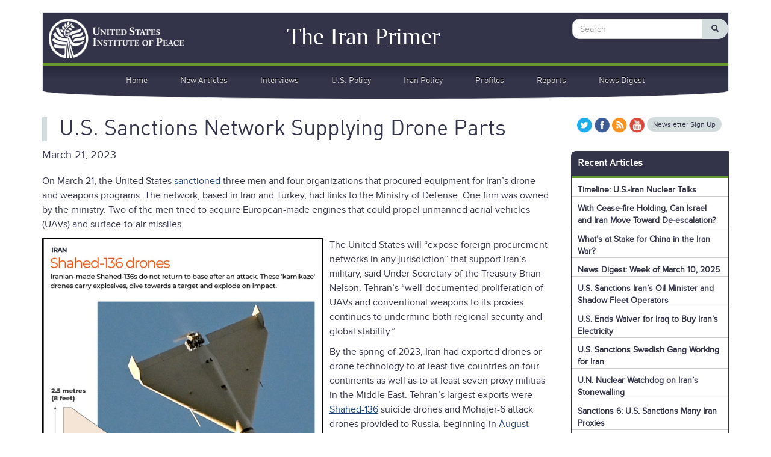

--- FILE ---
content_type: text/html; charset=UTF-8
request_url: https://iranprimer.usip.org/blog/2023/mar/21/us-sanctions-network-supplying-drone-parts
body_size: 13357
content:
<!DOCTYPE html>
<html  lang="en" dir="ltr" prefix="og: https://ogp.me/ns#">
  <head>
		<meta name="google-site-verification" content="OIY1rLLjGtcuqwPYJI1SzcHNdh0arfRMF6dHt7YCmC0" />
    <meta charset="utf-8" />
<script async src="https://www.googletagmanager.com/gtag/js?id=UA-19114835-2"></script>
<script>window.dataLayer = window.dataLayer || [];function gtag(){dataLayer.push(arguments)};gtag("js", new Date());gtag("set", "developer_id.dMDhkMT", true);gtag("config", "UA-19114835-2", {"groups":"default","anonymize_ip":true,"page_placeholder":"PLACEHOLDER_page_path","allow_ad_personalization_signals":false});</script>
<meta name="description" content="On March 21, the United States sanctioned three men and four organizations that procured equipment for Iran’s drone and weapons programs. The network, based in Iran and Turkey, had links to the Ministry of Defense. One firm was owned by the ministry. Two of the men tried to acquire European-made engines that could propel unmanned aerial vehicles (UAVs) and surface-to-air missiles.  " />
<meta property="og:site_name" content="The Iran Primer" />
<meta property="og:url" content="https://iranprimer.usip.org/blog/2023/mar/21/us-sanctions-network-supplying-drone-parts" />
<meta property="og:title" content="U.S. Sanctions Network Supplying Drone Parts" />
<meta property="og:description" content="On March 21, the United States sanctioned three men and four organizations that procured equipment for Iran’s drone and weapons programs. The network, based in Iran and Turkey, had links to the Ministry of Defense. One firm was owned by the ministry. Two of the men tried to acquire European-made engines that could propel unmanned aerial vehicles (UAVs) and surface-to-air missiles.  " />
<meta property="article:published_time" content="2023-03-21T16:05:23-0300" />
<meta property="article:modified_time" content="2023-04-19T16:15:44-0300" />
<meta name="twitter:card" content="summary" />
<meta name="twitter:site" content="@iranprimer" />
<meta name="twitter:title" content="U.S. Sanctions Network Supplying Drone Parts" />
<meta name="google-site-verification" content="eqmszR2_E-3KrM211iOk-XcnNpB1k2E211JbHxqCMYk" />
<meta name="Generator" content="Drupal 10 (https://www.drupal.org)" />
<meta name="MobileOptimized" content="width" />
<meta name="HandheldFriendly" content="true" />
<meta name="viewport" content="width=device-width, initial-scale=1.0" />
<link rel="icon" href="/sites/default/files/favicon.ico" type="image/vnd.microsoft.icon" />
<link rel="canonical" href="https://iranprimer.usip.org/blog/2023/mar/21/us-sanctions-network-supplying-drone-parts" />
<link rel="shortlink" href="https://iranprimer.usip.org/node/11576" />
<script>window.a2a_config=window.a2a_config||{};a2a_config.callbacks=[];a2a_config.overlays=[];a2a_config.templates={};</script>

    <title>U.S. Sanctions Network Supplying Drone Parts | The Iran Primer</title>
    <link rel="stylesheet" media="all" href="/core/misc/components/progress.module.css?t6tqd9" />
<link rel="stylesheet" media="all" href="/core/misc/components/ajax-progress.module.css?t6tqd9" />
<link rel="stylesheet" media="all" href="/core/modules/system/css/components/align.module.css?t6tqd9" />
<link rel="stylesheet" media="all" href="/core/modules/system/css/components/fieldgroup.module.css?t6tqd9" />
<link rel="stylesheet" media="all" href="/core/modules/system/css/components/container-inline.module.css?t6tqd9" />
<link rel="stylesheet" media="all" href="/core/modules/system/css/components/clearfix.module.css?t6tqd9" />
<link rel="stylesheet" media="all" href="/core/modules/system/css/components/details.module.css?t6tqd9" />
<link rel="stylesheet" media="all" href="/core/modules/system/css/components/hidden.module.css?t6tqd9" />
<link rel="stylesheet" media="all" href="/core/modules/system/css/components/item-list.module.css?t6tqd9" />
<link rel="stylesheet" media="all" href="/core/modules/system/css/components/js.module.css?t6tqd9" />
<link rel="stylesheet" media="all" href="/core/modules/system/css/components/nowrap.module.css?t6tqd9" />
<link rel="stylesheet" media="all" href="/core/modules/system/css/components/position-container.module.css?t6tqd9" />
<link rel="stylesheet" media="all" href="/core/modules/system/css/components/reset-appearance.module.css?t6tqd9" />
<link rel="stylesheet" media="all" href="/core/modules/system/css/components/resize.module.css?t6tqd9" />
<link rel="stylesheet" media="all" href="/core/modules/system/css/components/system-status-counter.css?t6tqd9" />
<link rel="stylesheet" media="all" href="/core/modules/system/css/components/system-status-report-counters.css?t6tqd9" />
<link rel="stylesheet" media="all" href="/core/modules/system/css/components/system-status-report-general-info.css?t6tqd9" />
<link rel="stylesheet" media="all" href="/core/modules/system/css/components/tablesort.module.css?t6tqd9" />
<link rel="stylesheet" media="all" href="/core/modules/views/css/views.module.css?t6tqd9" />
<link rel="stylesheet" media="all" href="/modules/contrib/addtoany/css/addtoany.css?t6tqd9" />
<link rel="stylesheet" media="all" href="https://cdn.jsdelivr.net/npm/entreprise7pro-bootstrap@3.4.4/dist/css/bootstrap.css" integrity="sha256-oIKN8wJxs91dJwiCIX3nERmgGS27tDFdAG5Xh2xK9n8=" crossorigin="anonymous" />
<link rel="stylesheet" media="all" href="https://cdn.jsdelivr.net/npm/@unicorn-fail/drupal-bootstrap-styles@0.0.2/dist/3.1.1/7.x-3.x/drupal-bootstrap.css" integrity="sha512-ys0R7vWvMqi0PjJvf7827YdAhjeAfzLA3DHX0gE/sPUYqbN/sxO6JFzZLvc/wazhj5utAy7rECg1qXQKIEZOfA==" crossorigin="anonymous" />
<link rel="stylesheet" media="all" href="https://cdn.jsdelivr.net/npm/@unicorn-fail/drupal-bootstrap-styles@0.0.2/dist/3.1.1/8.x-3.x/drupal-bootstrap.css" integrity="sha512-ixuOBF5SPFLXivQ0U4/J9sQbZ7ZjmBzciWMBNUEudf6sUJ6ph2zwkpFkoUrB0oUy37lxP4byyHasSpA4rZJSKg==" crossorigin="anonymous" />
<link rel="stylesheet" media="all" href="https://cdn.jsdelivr.net/npm/@unicorn-fail/drupal-bootstrap-styles@0.0.2/dist/3.2.0/7.x-3.x/drupal-bootstrap.css" integrity="sha512-MiCziWBODHzeWsTWg4TMsfyWWoMltpBKnf5Pf5QUH9CXKIVeGpEsHZZ4NiWaJdgqpDzU/ahNWaW80U1ZX99eKw==" crossorigin="anonymous" />
<link rel="stylesheet" media="all" href="https://cdn.jsdelivr.net/npm/@unicorn-fail/drupal-bootstrap-styles@0.0.2/dist/3.2.0/8.x-3.x/drupal-bootstrap.css" integrity="sha512-US+XMOdYSqB2lE8RSbDjBb/r6eTTAv7ydpztf8B7hIWSlwvzQDdaAGun5M4a6GRjCz+BIZ6G43l+UolR+gfLFQ==" crossorigin="anonymous" />
<link rel="stylesheet" media="all" href="https://cdn.jsdelivr.net/npm/@unicorn-fail/drupal-bootstrap-styles@0.0.2/dist/3.3.1/7.x-3.x/drupal-bootstrap.css" integrity="sha512-3gQUt+MI1o8v7eEveRmZzYx6fsIUJ6bRfBLMaUTzdmNQ/1vTWLpNPf13Tcrf7gQ9iHy9A9QjXKxRGoXEeiQnPA==" crossorigin="anonymous" />
<link rel="stylesheet" media="all" href="https://cdn.jsdelivr.net/npm/@unicorn-fail/drupal-bootstrap-styles@0.0.2/dist/3.3.1/8.x-3.x/drupal-bootstrap.css" integrity="sha512-AwNfHm/YKv4l+2rhi0JPat+4xVObtH6WDxFpUnGXkkNEds3OSnCNBSL9Ygd/jQj1QkmHgod9F5seqLErhbQ6/Q==" crossorigin="anonymous" />
<link rel="stylesheet" media="all" href="https://cdn.jsdelivr.net/npm/@unicorn-fail/drupal-bootstrap-styles@0.0.2/dist/3.4.0/8.x-3.x/drupal-bootstrap.css" integrity="sha512-j4mdyNbQqqp+6Q/HtootpbGoc2ZX0C/ktbXnauPFEz7A457PB6le79qasOBVcrSrOBtGAm0aVU2SOKFzBl6RhA==" crossorigin="anonymous" />
<link rel="stylesheet" media="all" href="/themes/test/vendor/iv-viewer-master/dist/iv-viewer.min.css?t6tqd9" />
<link rel="stylesheet" media="all" href="/themes/test/css/style.css?t6tqd9" />
<link rel="stylesheet" media="print" href="/themes/test/css/print.css?t6tqd9" />

    
		<script>
		  (function() {
		    // var cx = '010889261866426966092:ntqatttuom8';
		    var cx = '016230471618423309139:dlacgfnxvpl';
		    var gcse = document.createElement('script');
		    gcse.type = 'text/javascript';
		    gcse.async = true;
		    gcse.src = (document.location.protocol == 'https:' ? 'https:' : 'http:') +
		        '//cse.google.com/cse.js?cx=' + cx;
		    var s = document.getElementsByTagName('script')[0];
		    s.parentNode.insertBefore(gcse, s);
		  })();
		</script>
  </head>
  <body class="path-node page-node-type-blog">
    <a href="#main-content" class="visually-hidden focusable skip-link">
      Skip to main content
    </a>
    
      <div class="dialog-off-canvas-main-canvas" data-off-canvas-main-canvas>
    		
  	
	
          <header class="navbar navbar-default container" id="navbar" role="banner">
      <div class="navbar-header">
          <div class="region region-navigation">
          <a class="logo navbar-btn pull-left" href="/index.php/" title="Home" rel="home">
      <img src="/sites/default/files/usip-hp.png" alt="Home" />
    </a>
        <a class="name navbar-brand" href="/index.php/" title="Home" rel="home">The Iran Primer</a>
    
  </div>

                <button type="button" class="navbar-toggle" data-toggle="collapse" data-target=".navbar-collapse">
          <span class="sr-only">Toggle navigation</span>
          <span class="icon-bar"></span>
          <span class="icon-bar"></span>
          <span class="icon-bar"></span>
        </button>
      </div>

                    <div class="navbar-collapse collapse">
            <div class="region region-navigation-collapsible">
    <div class="search-block-form block block-search block-search-form-block" data-drupal-selector="search-block-form" id="block-test-search" role="search">
  
      <h2 class="visually-hidden">Search</h2>
    
      <form action="/index.php/search/node" method="get" id="search-block-form" accept-charset="UTF-8">
  <div class="form-item js-form-item form-type-search js-form-type-search form-item-keys js-form-item-keys form-no-label form-group">
      <label for="edit-keys" class="control-label sr-only">Search</label>
  
  
  <div class="input-group"><input title="Enter the terms you wish to search for." data-drupal-selector="edit-keys" class="form-search form-control" placeholder="Search" type="search" id="edit-keys" name="keys" value="" size="15" maxlength="128" data-toggle="tooltip" /><span class="input-group-btn"><button type="submit" value="Search" class="button js-form-submit form-submit btn-primary btn icon-only"><span class="sr-only">Search</span><span class="icon glyphicon glyphicon-search" aria-hidden="true"></span></button></span></div>

  
  
  </div>
<div class="form-actions form-group js-form-wrapper form-wrapper" data-drupal-selector="edit-actions" id="edit-actions"></div>

</form>

  </div>
<nav role="navigation" aria-labelledby="block-test-main-menu-menu" id="block-test-main-menu">
            
  <h2 class="visually-hidden" id="block-test-main-menu-menu">Main navigation</h2>
  

        
      <ul class="menu menu--main nav navbar-nav">
                      <li class="first">
                                        <a href="/index.php/" data-drupal-link-system-path="&lt;front&gt;">Home</a>
              </li>
                      <li>
                                        <a href="/index.php/blog" data-drupal-link-system-path="blog">New Articles</a>
              </li>
                      <li>
                                        <a href="/index.php/discussions" data-drupal-link-system-path="discussions">Interviews</a>
              </li>
                      <li>
                                        <a href="/index.php/category/categories/us-policy" data-drupal-link-system-path="taxonomy/term/184">U.S. Policy</a>
              </li>
                      <li>
                                        <a href="/index.php/category/categories/iran-policy" data-drupal-link-system-path="taxonomy/term/465">Iran Policy</a>
              </li>
                      <li>
                                        <a href="/index.php/category/categories/profiles" data-drupal-link-system-path="taxonomy/term/467">Profiles</a>
              </li>
                      <li>
                                        <a href="/index.php/category/categories/reports" data-drupal-link-system-path="taxonomy/term/185">Reports</a>
              </li>
                      <li class="last">
                                        <a href="/index.php/category/categories/news-digest" data-drupal-link-system-path="taxonomy/term/646">News Digest</a>
              </li>
        </ul>
  

  </nav>

  </div>

        </div>
          </header>
  
  <div role="main" class="main-container container js-quickedit-main-content">
    <div class="row">

            
            
                  <section class="col-sm-9">

                                      <div class="highlighted">  <div class="region region-highlighted">
    <div data-drupal-messages-fallback class="hidden"></div>

  </div>
</div>
                  
                
                
                
                          <a id="main-content"></a>
            <div class="region region-content">
        <h1 class="page-header">
<span>U.S. Sanctions Network Supplying Drone Parts</span>
</h1>

  <article data-history-node-id="11576" class="blog is-sticky full clearfix">

  
    

  
  <div class="content">

    <div class="content-meta">

                  
                    <div class="published-date">March 21, 2023</div>
            

    </div>
    
            <div class="field field--name-body field--type-text-with-summary field--label-hidden field--item"><p>On March 21, the United States <a href="https://home.treasury.gov/news/press-releases/jy1355">sanctioned</a> three men and four organizations that procured equipment for Iran’s drone and weapons programs. The network, based in Iran and Turkey, had links to the Ministry of Defense. One firm was owned by the ministry. Two of the men tried to acquire European-made engines that could propel unmanned aerial vehicles (UAVs) and surface-to-air missiles. &nbsp;</p>

<p><img alt="Shahed-136 Infographic" data-entity-type="file" data-entity-uuid="a12d6f4e-b6bf-412d-8a9c-fa9088297326" height="467" src="/sites/default/files/Shahed-136%20Infographic.jpg" width="467" class="align-left" loading="lazy">The United States will “expose foreign procurement networks in any jurisdiction” that support Iran’s military, said Under Secretary of the Treasury Brian Nelson. Tehran’s “well-documented proliferation of UAVs and conventional weapons to its proxies continues to undermine both regional security and global stability.”</p>

<p>By the spring of 2023, Iran had exported drones or drone technology to at least five countries on four continents as well as to at least seven proxy militias in the Middle East. Tehran’s largest exports were <a href="https://www.reuters.com/world/ukraine-has-shot-down-more-than-300-iranian-made-drones-air-force-spokesman-2022-10-28/">Shahed-136</a>&nbsp;suicide drones and Mohajer-6 attack drones provided to Russia, beginning in&nbsp;<a href="https://www.washingtonpost.com/national-security/2022/08/29/iran-drones-russia-ukraine-war/">August 2022</a>, for use in Ukraine.&nbsp;</p>

<p><strong>Related Material:</strong> <a href="https://iranprimer.usip.org/blog/2022/nov/16/explainer-iran%E2%80%99s-drone-exports-worldwide">Iran’s Drone Exports Worldwide</a></p>

<p>The move marked the seventh round of U.S. sanctions on Iran’s drone program since Russia began importing drones from the Islamic Republic. The designations froze all assets of the cited people and organizations in the United States and restricted any transactions using dollars or the American financial system. They were imposed under Executive Order 13382, which applied to entities accused of supporting Iran’s nuclear proliferation and missile-related activities.&nbsp;</p>

<p>On March 21, The Justice Department <a href="https://www.justice.gov/usao-dc/pr/justice-department-announces-charges-and-sentence-connection-attempts-acquire-military">unsealed</a> indictments against five people, including the three sanctioned men, Murat Bukey, Amanallah Paidar, and Asghar Mahmoudi. They had attempted to export U.S. technology to Iran between 2005 and 2013. The items included a device that tests fuel cell power and a high-speed camera that can be used in nuclear and missile testing systems. Bukey was extradited to the United States from Spain in July 2022. He was sentenced to more than two years in prison in March 2023. Paidar and Mahmoudi were charged along with two other men, all of whom remained at large. The following is a list of those cited and statements from the State, Treasury, and Justice Departments.</p>

<p>The United States designated the following men:</p>

<ul>
	<li><strong>Amanallah Paidar,</strong> an Iranian commercial manager and procurement agent for the Defense Ministry-affiliated Defense Technology and Science Research Center (DTSRC)</li>
	<li><strong>Asghar Mahmoudi,</strong> an Iranian who has facilitated the supply of equipment including marine electronics to Paidar, the DTSRC, and Defense Ministry drone developers</li>
	<li><strong>Murat Bukey,</strong> a Turkish procurement agent who has worked with Paidar and the DTSRC</li>
</ul>

<p>The United States designated the following firms:</p>

<ul>
	<li><strong>Defense Technology and Science Research Center (DTSRC),</strong> which conducted procurement, research, and development and is owned by the Ministry of Defense</li>
	<li><strong>Farazan Industrial Engineering, Inc.,</strong> which was based in Iran and used to acquire equipment for the DTSRC</li>
	<li><strong>Selin Technic Co,</strong> which was based in Iran and run by Asghar Mahmoudi</li>
	<li><strong>Ozone Havacilik Ve Savunma Sanayi Ticaret Anonim Sirketi,</strong> which was based in Turkey and run by Murat Bukey</li>
</ul>

<p>&nbsp;</p>

<h2>Secretary of State Antony Blinken</h2>

<p>The United States is designating four entities and three individuals for sanctions, pursuant to Executive Order 13382, involved in an Iranian military procurement network that has links to Iran’s unmanned aerial vehicle (UAV) programs. This procurement network operates on behalf of the Ministry of Defense and Armed Forces Logistics (MODAFL).</p>

<p>Today’s action follows Treasury’s&nbsp;<a href="https://home.treasury.gov/news/press-releases/jy1331" rel="noopener" target="_BLANK">March 9, 2023 designation</a> of a People’s Republic of China-based network in connection with Iran’s UAV procurement efforts, as well as several previous actions targeting Iran’s UAV manufacturers and their executives since September 2022. Iran’s proliferation of weapons destabilizes the Middle East. The United States will continue to act to disrupt Iran’s proliferation of UAVs and work with Allies and partners to counter Iran’s weapons proliferation.</p>

<p>&nbsp;</p>

<h2><strong>Treasury Department</strong></h2>

<p>Today, the U.S. Department of the Treasury’s Office of Foreign Assets Control (OFAC), in coordination with the Federal Bureau of Investigation (FBI), designated four entities and three individuals in Iran and Turkey for their involvement in the procurement of equipment, including European-origin engines of unmanned aerial vehicles (UAV) in support of Iran’s UAV and weapons programs. This procurement network operates on behalf of Iran’s Ministry of Defense and Armed Forces Logistics (MODAFL), which oversees several firms involved in UAV and ballistic missile development.</p>

<p>“Iran’s well-documented proliferation of UAVs and conventional weapons to its proxies continues to undermine both regional security and global stability,” said Under Secretary of the Treasury for Terrorism and Financial Intelligence Brian E. Nelson. “The United States will continue to expose foreign procurement networks in any jurisdiction that supports Iran’s military industrial complex.”</p>

<p>Today’s action, which follows&nbsp;<a href="https://home.treasury.gov/news/press-releases/jy1331">OFAC’s March 9, 2023 designation</a>&nbsp;of a China-based network in connection with Iran’s UAV procurement efforts, as well as several previous OFAC actions targeting Iran’s UAV manufacturers and their executives since September 2022, is being taken pursuant to Executive Order (E.O.) 13382. MODAFL was designated pursuant to E.O. 13382 on October 25, 2007, for having engaged, or attempted to engage, in activities or transactions that have materially contributed to, or pose a risk of materially contributing to, the proliferation of weapons of mass destruction or their means of delivery. E.O. 13382 targets weapons of mass destruction proliferators and their supporters.</p>

<p><strong>MODAFL’S DEFENSE TECHNOLOGY AND SCIENCE RESEARCH CENTER, AMANALLAH PAIDAR, AND FARAZAN INDUSTRIAL ENGINEERING, INC.</strong></p>

<p>The Iran-based&nbsp;<strong>Defense Technology and Science Research Center (DTSRC)</strong>&nbsp;is majority-owned by, and subordinate to, MODAFL. Previously sanctioned by the European Union (EU), the DTSRC falls within MODAFL’s Defense Industries Organization (DIO) and conducts defense-related procurement and research and development. DIO was designated pursuant to E.O. 13382 on March 30, 2007, for engaging in activities that have materially contributed to the development of Iran’s nuclear and missile programs. The DTSRC is designated pursuant to E.O.&nbsp;13382 for being owned or controlled by, or for acting or purporting to act for or on behalf of, directly or indirectly, MODAFL.</p>

<p>Iran-based&nbsp;<strong>Amanallah Paidar (Paidar)</strong>&nbsp;has served as a commercial manager and procurement agent for the DTSRC. Paidar has procured items with UAV applications, including inertial measurement units and attitude and heading reference systems, for the DTSRC. Paidar also established and utilized&nbsp;<strong>Farazan Industrial Engineering, Inc. (Farazan)</strong>&nbsp;to acquire defense equipment for the DTSRC, and in one case attempted to procure tens of thousands of dollars’ worth of European-origin turbine engines applicable for UAVs and Iranian surface-to-air missiles. Paidar and Farazan are designated pursuant to E.O. 13382 for having provided, or attempted to provide, financial, material, technological, or other support for, or goods or services in support of, the DTSRC.</p>

<p><strong>MURAT BUKEY AND OZONE HAVACILIK VE SAVUNMA SANAYI TICARET ANONIM SIRKETI</strong></p>

<p><strong>Murat Bukey (Bukey)</strong>&nbsp;is a procurement agent who has supported Paidar and his DTSRC-related procurement. Bukey used his now-dormant company Ozon Spor Ve Hobi Urunleri (Ozon Spor) to facilitate the procurement of a variety of goods with defense applications, including chemical and biological detection devices, for Paidar. Bukey also attempted to provide European-origin engines with UAV and surface-to-air missile applications to Paidar and Farazan and, separately, sold more than 100 European-origin UAV engines and related accessories worth more than $1 million to companies that likely transshipped the items to Iran. In 2018, Bukey directed his associate to launch&nbsp;<strong>Ozone Havacilik Ve Savunma Sanayi Ticaret Anonim Sirketi (Ozone Aviation)</strong>&nbsp;to facilitate Bukey’s business with Iran. Bukey is a shareholder of Ozone Aviation and runs the company using the same online infrastructure he used to operate Ozon Spor.</p>

<p>Bukey is designated pursuant to E.O. 13382 for having provided, or attempted to provide, financial, material, technological, or other support for, or goods or services in support of, Paidar.</p>

<p>Ozone Aviation is designated pursuant to E.O. 13382 for being owned or controlled by, or for acting or purporting to act for or on behalf of, directly or indirectly, Bukey.</p>

<p><strong>ASGHAR MAHMOUDI AND SELIN TECHNIC CO</strong></p>

<p>Iran-based&nbsp;<strong>Asghar Mahmoudi</strong>&nbsp;(<strong>Mahmoudi</strong>) has facilitated the supply of items, including marine electronics, to Paidar and the DTSRC. Mahmoudi has also paid commissions to Paidar in connection with separate defense contracts that Paidar facilitated for Mahmoudi. Separately, Mahmoudi has provided various equipment to MODAFL UAV developers Qods Aviation Industries (QAI) and Iran Aircraft Manufacturing Industrial Company (HESA). Mahmoudi has owned and operated&nbsp;<strong>Selin Technic Co (Selin Technic)</strong>&nbsp;as a front company to facilitate his trade business with Paidar and other U.S.-designated Iranian military entities. Mahmoudi has used Selin Technic to procure thermal imaging cameras, computer systems, and other equipment and services in support of Paidar.</p>

<p>QAI was designated pursuant to E.O. 13382 on December 12, 2013, for having provided, or attempted to provide, financial, material, technological, or other support for, or goods or services in support of, MODAFL, and for being owned or controlled by the IRGC. HESA was designated pursuant to E.O. 13382 on September 17, 2008, for being owned or controlled by MODAFL, and for having provided support to the IRGC.</p>

<p>Mahmoudi and Selin Technic are designated pursuant to E.O. 13382 for having provided, or attempted to provide, financial, material, technological, or other support for, or goods or services in support of, Paidar.</p>

<p><strong>SANCTIONS IMPLICATIONS</strong></p>

<p>As a result of today’s action, all property and interests in property of the individuals and entities that are in the United States or in the possession or control of U.S. persons must be blocked and reported to OFAC. In addition, any entities that are owned, directly or indirectly, 50 percent or more by one or more blocked persons are also blocked. All transactions by U.S. persons or within the United States (including transactions transiting the United States) that involve any property or interests in property of blocked or designated persons are prohibited.</p>

<p>In addition, persons that engage in certain transactions with the individuals or entities designated today may themselves be exposed to sanctions. Furthermore, any foreign financial institution that knowingly facilitates a significant transaction or provides significant financial services for any of the individuals or entities designated today pursuant to E.O. 13382 could be subject to U.S. sanctions.</p>

<p>The power and integrity of OFAC sanctions derive not only from OFAC’s ability to designate and add persons to the SDN List but also from its willingness to remove persons from the SDN List consistent with the law. The ultimate goal of sanctions is not to punish but to bring about a positive change in behavior. For information concerning the process for seeking removal from an OFAC list, including the SDN List, please refer to OFAC’s&nbsp;<a href="https://home.treasury.gov/policy-issues/financial-sanctions/faqs/897">FAQ 897</a>.</p>

<p>For identifying information on the individuals and entities designated today,&nbsp;<a href="https://home.treasury.gov/policy-issues/financial-sanctions/recent-actions/20230321">click here.</a></p>

<p>&nbsp;</p>

<h2>Justice Department</h2>

<p>A federal court in the District of Columbia unsealed two indictments today charging multiple defendants with violations of the Arms Export Control Act (AECA) and the International Emergency Economic Powers Act (IEEPA) for their roles in separate schemes to procure and export U.S. technology to Iran between 2005 and 2013. In connection with today’s announcement, the Department of Treasury’s Office of Foreign Assets Control&nbsp;<a href="https://home.treasury.gov/news/press-releases/jy1355">designated three of the defendants and four entities for their involvement</a>&nbsp;in the procurement of equipment that supports Iran’s unmanned aerial vehicle (UAV) and weapons programs.</p>

<p><strong><u>United States v. Paidar, et al.</u></strong></p>

<p>According to the indictment, between 2012 and 2013, defendants Amanallah Paidar, of Iran, and Murat Bükey, of Turkey, conspired to procure and export U.S. technology for Iran through their companies Farazan Industrial Engineering, in Iran, and Ozon Spor Ve Hobbi Ürünleri, in Turkey. Specifically, Paidar and Bükey exported from the United States and transshipped through Turkey a device that can test the efficacy and power of fuel cells and attempted to obtain a bio-detection system that has application in weapons of mass destruction (WMD) research and use.</p>

<p>Bükey, who was extradited to the United States from Spain in July 2022, pleaded guilty to conspiring to violate the AECA and IEEPA in December 2022. He was sentenced yesterday in the U.S. District Court for the District of Columbia to 28 months in prison, with credit for time served. He will be removed from the United States after completing his sentence. Paidar is a fugitive and remains at large.</p>

<p><strong><u>United States v. Mahmoudi, et al.</u></strong></p>

<p>According to the indictment, between 2005 and 2009, defendants Agshar Mahmoudi, of Iran; Bahram Mahmoudi Mahmoud Alilou, of Iran; and Shahin Golshani, of the United Arab Emirates (UAE); conspired to obtain U.S. technology, including a high-speed camera that has known nuclear and ballistic missile testing applications, a nose landing gear assembly for an F-5 fighter jet, and a meteorological sensor system, through their companies Aran Modern Devices Kish Company, in Iran; and Modern Technologies, in the UAE. The defendants are fugitives and remain at large.&nbsp;</p>

<p>“These defendants sought to obtain valuable U.S.- origin goods that could assist Iran’s military and WMD aspirations, and in some instances, they were successful,” said U.S. Attorney Matthew M. Graves for the District of Columbia. “The U.S. Attorney’s Office for the District of Columbia and our federal law enforcement partners will zealously pursue those who break these laws and harm our national security interests, regardless of where in the world they operate."&nbsp;</p>

<p>“With the help of our U.S. agency and international partners, the FBI thwarted an attempt to export advanced, American controlled, technological systems and goods,” said Assistant Director Alan E. Kohler, Jr. of the FBI Counterintelligence Division. “The FBI will not stand idly while hostile countries attempt to evade our laws and circumvent U.S. sanctions and we will work tirelessly to stop such activity. This sentencing further illustrates our willingness to reach beyond our borders, to protect American interests and bring all offenders to justice.”&nbsp;</p>

<p>“The sentencing of Murat Bukey and the charging of four others with conspiring to illegally export technologies and goods to Iran demonstrates our determination to hold those who attempt to circumvent U.S. export laws and sanctions accountable,” said Assistant Director in Charge David Sundberg, of the FBI Washington Field Office. “Export controls exist to protect the security of the United States and its people, and we will aggressively investigate those who threaten our national security by violating these laws. We are grateful to our international partners for their assistance in dismantling this scheme and bringing the defendant to justice.”</p>

<p>“Mr. Bukey acted on behalf of a larger network attempting to deliver sensitive U.S. technology into the hands of a hostile nation,” said Special Agent in Charge Derek W. Gordon, of Homeland Security Investigations (HSI) Washington, D.C.&nbsp; “If we allow such networks to meet with success, they could potentially put the safety of every American at risk. Investigating the illegal exportation of sensitive technology has long been a hallmark of Homeland Security Investigations.&nbsp; HSI Washington, D.C. will continue to prioritize any investigation into illegal activity that threatens the security of the United States. Working with our federal law enforcement partners, HSI will exhaust all of our resources to ensure the safety of the American people.”&nbsp; &nbsp; &nbsp;&nbsp;</p>

<p>The investigation that led to these charges was conducted by the FBI, HSI, and the Commerce Department’s Bureau of Industry, Office of Export Enforcements’ Washington Field Offices, and coordinated by the FBI’s Counterintelligence Division.</p>

<p>Assistant U.S. Attorney Tejpal S. Chawla for the District of Columbia, and Trial Attorney Heather Schmidt of the National Security Division’s Counterintelligence and Export Control Section prosecuted the case, with support from Paralegal Specialist Michael Watts and Mariela Andrade. The Justice Department’s Office of International Affairs provided substantial assistance in securing Bukey’s arrest and extradition.</p>

<p>&nbsp;</p>

<p>&nbsp;</p>

<p>&nbsp;</p>
</div>
      
    
  </div>

</article>


  </div>

              </section>

                              <aside class="col-sm-3" role="complementary">
              <div class="region region-sidebar-second">
    <section id="block-test-block" class="block block-block-content block-block-content5b46b109-3bf6-4847-b627-39f35c7b159e clearfix">
  
    

      
            <div class="field field--name-body field--type-text-with-summary field--label-hidden field--item"><div class="connect-links"><a class="twitter" href="http://www.twitter.com/iranprimer"><img alt height="25px" src="/sites/default/files/twitter.png" width="25px" loading="lazy"></a> <a class="facebook" href="http://www.facebook.com/usinstituteofpeace"><img alt height="25px" src="/sites/default/files/facebook.png" width="25px" loading="lazy"></a> <a class="feed-icon" href="/rss.xml"><img alt height="25px" src="/sites/default/files/rss-feed.png" width="25px" loading="lazy"></a> <a class="youtube" href="http://www.youtube.com/usinstituteofpeace"><img alt height="25px" src="/sites/default/files/youtube.png" width="25px" loading="lazy"></a> <a class="newsletter" href="https://www.usip.org/newsletter-signup">Newsletter Sign Up</a></div>
</div>
      
  </section>

<section class="views-element-container block block-views block-views-blockblog-block-1 clearfix" id="block-views-block-blog-block-1">
  
      <h2 class="block-title">Recent Articles</h2>
    

      <div class="form-group"><div class="usip-side-block nocontent view view-blog view-id-blog view-display-id-block_1 js-view-dom-id-f87a16d5ff094f144191b10cbe4235759e5a3b3a2a6192c1f2e3edf33cc036b3">
  
    
      
      <div class="view-content">
      <div data-drupal-views-infinite-scroll-content-wrapper class="views-infinite-scroll-content-wrapper clearfix form-group">    <div class="views-row"><div class="views-field views-field-title"><span class="field-content"><a href="/index.php/blog/2025/jul/07/timeline-us-iran-nuclear-talks" hreflang="en">Timeline: U.S.-Iran Nuclear Talks</a></span></div></div>
    <div class="views-row"><div class="views-field views-field-title"><span class="field-content"><a href="/index.php/blog/2025/jul/03/cease-fire-holding-can-israel-and-iran-move-toward-de-escalation" hreflang="en">With Cease-fire Holding, Can Israel and Iran Move Toward De-escalation?</a></span></div></div>
    <div class="views-row"><div class="views-field views-field-title"><span class="field-content"><a href="/index.php/blog/2025/jul/03/what%E2%80%99s-stake-china-iran-war" hreflang="en">What’s at Stake for China in the Iran War?</a></span></div></div>
    <div class="views-row"><div class="views-field views-field-title"><span class="field-content"><a href="/index.php/blog/2025/mar/13/news-digest-week-march-10-2025" hreflang="en">News Digest: Week of March 10, 2025</a></span></div></div>
    <div class="views-row"><div class="views-field views-field-title"><span class="field-content"><a href="/index.php/blog/2025/mar/13/us-sanctions-iran%E2%80%99s-oil-minister-and-shadow-fleet-operators" hreflang="en">U.S. Sanctions Iran’s Oil Minister and Shadow Fleet Operators</a></span></div></div>
    <div class="views-row"><div class="views-field views-field-title"><span class="field-content"><a href="/index.php/blog/2025/mar/13/us-ends-waiver-iraq-buy-iran%E2%80%99s-electricity" hreflang="en">U.S. Ends Waiver for Iraq to Buy Iran’s Electricity</a></span></div></div>
    <div class="views-row"><div class="views-field views-field-title"><span class="field-content"><a href="/index.php/blog/2025/mar/12/us-sanctions-swedish-gang-working-iran" hreflang="en">U.S. Sanctions Swedish Gang Working for Iran</a></span></div></div>
    <div class="views-row"><div class="views-field views-field-title"><span class="field-content"><a href="/index.php/blog/2025/mar/07/un-nuclear-watchdog-iran%E2%80%99s-stonewalling" hreflang="en">U.N. Nuclear Watchdog on Iran’s Stonewalling </a></span></div></div>
    <div class="views-row"><div class="views-field views-field-title"><span class="field-content"><a href="/index.php/blog/2021/jan/05/us-sanctions-many-iran-proxies" hreflang="en">Sanctions 6: U.S. Sanctions Many Iran Proxies</a></span></div></div>
    <div class="views-row"><div class="views-field views-field-title"><span class="field-content"><a href="/index.php/blog/2025/feb/27/former-navy-sailor-plotted-attack-behalf-iran" hreflang="en">Former Navy Sailor Plotted Attack on Behalf of Iran</a></span></div></div>
    <div class="views-row"><div class="views-field views-field-title"><span class="field-content"><a href="/index.php/blog/2025/feb/26/alabama-man-sentenced-prison-sanctions-violations" hreflang="en">Alabama Man Sentenced to Prison for Sanctions Violations</a></span></div></div>
    <div class="views-row"><div class="views-field views-field-title"><span class="field-content"><a href="/index.php/blog/2025/feb/26/us-sanctions-iranian-drone-procurement-network" hreflang="en">U.S. Sanctions Iranian Drone Procurement Network</a></span></div></div>
    <div class="views-row"><div class="views-field views-field-title"><span class="field-content"><a href="/index.php/blog/2025/feb/25/report-executions-minorities-iran-2024" hreflang="en">Report: Executions of Minorities in Iran in 2024</a></span></div></div>
    <div class="views-row"><div class="views-field views-field-title"><span class="field-content"><a href="/index.php/blog/2025/feb/24/us-sanctions-more-iran%E2%80%99s-shadow-fleet" hreflang="en">U.S. Sanctions More of Iran’s Shadow Fleet</a></span></div></div>
    <div class="views-row"><div class="views-field views-field-title"><span class="field-content"><a href="/index.php/blog/2016/jul/25/dual-nationals-and-foreigners-held-iran" hreflang="en">Profiles: Detainees in Iran</a></span></div></div>
    <div class="views-row"><div class="views-field views-field-title"><span class="field-content"><a href="/index.php/blog/2025/feb/20/news-digest-week-february-17-2025" hreflang="en">News Digest: Week of February 17, 2025</a></span></div></div>
    <div class="views-row"><div class="views-field views-field-title"><span class="field-content"><a href="/index.php/blog/2021/may/12/seizures-iranian-weapons" hreflang="en">Houthi Explainer: Timeline of U.S. Seizures</a></span></div></div>
    <div class="views-row"><div class="views-field views-field-title"><span class="field-content"><a href="/index.php/blog/2024/aug/01/israeli-assassinations-hamas-leaders" hreflang="en">Israeli Assassinations of Hamas Leaders</a></span></div></div>
    <div class="views-row"><div class="views-field views-field-title"><span class="field-content"><a href="/index.php/blog/2025/feb/17/report-corruption-perceptions-iran-2024" hreflang="en">Report: Corruption Perceptions in Iran 2024</a></span></div></div>
    <div class="views-row"><div class="views-field views-field-title"><span class="field-content"><a href="/index.php/blog/2025/feb/06/us-sanctions-oil-smuggling-network" hreflang="en">U.S. Sanctions Oil Smuggling Network</a></span></div></div>
    <div class="views-row"><div class="views-field views-field-title"><span class="field-content"><a href="/index.php/blog/2025/feb/05/fbi-seeking-information-iranian-intelligence-officers" hreflang="en">FBI Seeking Information on Iranian Intelligence Officers</a></span></div></div>
    <div class="views-row"><div class="views-field views-field-title"><span class="field-content"><a href="/index.php/blog/2025/feb/05/news-digest-week-february-3-2025" hreflang="en">News Digest: Week of February 3, 2025</a></span></div></div>
    <div class="views-row"><div class="views-field views-field-title"><span class="field-content"><a href="/index.php/blog/2025/feb/05/president-trump-reimposes-%E2%80%9Cmaximum-pressure%E2%80%9D-iran" hreflang="en">President Trump Reimposes “Maximum Pressure” on Iran</a></span></div></div>
    <div class="views-row"><div class="views-field views-field-title"><span class="field-content"><a href="/index.php/blog/2025/jan/27/news-digest-week-january-27-2025" hreflang="en">News Digest: Week of January 27, 2025</a></span></div></div>
    <div class="views-row"><div class="views-field views-field-title"><span class="field-content"><a href="/index.php/blog/2025/jan/23/news-digest-week-january-20-2025" hreflang="en">News Digest: Week of January 20, 2025</a></span></div></div>
    <div class="views-row"><div class="views-field views-field-title"><span class="field-content"><a href="/index.php/blog/2025/jan/15/news-digest-week-january-13-2025" hreflang="en">News Digest: Week of January 13, 2025</a></span></div></div>
    <div class="views-row"><div class="views-field views-field-title"><span class="field-content"><a href="/index.ph%70/blog/2025/jan/13/coming-iranian-nuclear-challenge-2025" hreflang="en">The Coming Iranian Nuclear Challenge in 2025</a></span></div></div>
    <div class="views-row"><div class="views-field views-field-title"><span class="field-content"><a href="/index.php/blog/2024/dec/31/us-sanctions-iranian-organization-election-interference" hreflang="en">U.S. Sanctions Iranian Organization for Election Interference</a></span></div></div>
    <div class="views-row"><div class="views-field views-field-title"><span class="field-content"><a href="/index.ph%70/blog/2024/dec/20/irgc-captain-charged-murder-american" hreflang="en">IRGC Captain Charged with Murder of American</a></span></div></div>
    <div class="views-row"><div class="views-field views-field-title"><span class="field-content"><a href="/index.php/blog/2024/dec/19/us-sanctions-more-irans-dark-fleet" hreflang="en">U.S. Sanctions More of Iran&#039;s Dark Fleet</a></span></div></div>
    <div class="views-row"><div class="views-field views-field-title"><span class="field-content"><a href="/index.ph%70/blog/2024/dec/18/news-digest-week-december-16" hreflang="en">News Digest: Week of December 16</a></span></div></div>
    <div class="views-row"><div class="views-field views-field-title"><span class="field-content"><a href="/index.php/blog/2024/dec/18/us-sanctions-supporters-iran%E2%80%99s-weapons-programs" hreflang="en">U.S. Sanctions Supporters of Iran’s Weapons Programs</a></span></div></div>
    <div class="views-row"><div class="views-field views-field-title"><span class="field-content"><a href="/index.php/blog/2024/dec/18/us-and-e3-iran-must-change-nuclear-course" hreflang="en">U.S. and E3: Iran Must Change Nuclear Course </a></span></div></div>
    <div class="views-row"><div class="views-field views-field-title"><span class="field-content"><a href="/index.ph%70/blog/2024/dec/17/us-charges-two-iranians-linked-drone-strike" hreflang="en">U.S. Charges Two Iranians Linked to Drone Strike</a></span></div></div>
    <div class="views-row"><div class="views-field views-field-title"><span class="field-content"><a href="/index.php/blog/2024/dec/17/us-report-iran%E2%80%99s-support-terrorism" hreflang="en">U.S. Report: Iran’s Support for Terrorism</a></span></div></div>
    <div class="views-row"><div class="views-field views-field-title"><span class="field-content"><a href="/index.ph%70/blog/2019/oct/31/detainees-iran-and-us" hreflang="en">Detainees in Iran and the U.S.</a></span></div></div>
    <div class="views-row"><div class="views-field views-field-title"><span class="field-content"><a href="/index.php/blog/2024/dec/13/news-digest-week-december-9" hreflang="en">News Digest: Week of December 9</a></span></div></div>
    <div class="views-row"><div class="views-field views-field-title"><span class="field-content"><a href="/index.ph%70/blog/2024/dec/12/iran-biggest-regional-loser-assad%E2%80%99s-fall" hreflang="en">Iran is the Biggest Regional Loser of Assad’s Fall</a></span></div></div>
    <div class="views-row"><div class="views-field views-field-title"><span class="field-content"><a href="/index.php/blog/2024/dec/10/us-intelligence-iran%E2%80%99s-nuclear-advances" hreflang="en">U.S. Intelligence on Iran’s Nuclear Advances</a></span></div></div>
    <div class="views-row"><div class="views-field views-field-title"><span class="field-content"><a href="/index.ph%70/blog/2024/dec/05/news-digest-week-december-2" hreflang="en">News Digest: Week of December 2</a></span></div></div>
</div>

    </div>
  
      
<ul class="js-pager__items pager" data-drupal-views-infinite-scroll-pager="automatic">
  <li class="pager__item">
    <a class="button" href="?page=1" title="Load more items" rel="next">Load More</a>
  </li>
</ul>

          </div>
</div>

  </section>


  </div>

          </aside>
                  </div>
  </div>

      <footer class="footer container" role="contentinfo">
        <div class="region region-footer">
    <section id="block-connectwithus" class="block block-block-content block-block-content20870cd8-bfce-4e35-b600-fef247260acb clearfix">
  
      <h2 class="block-title">Connect With Us</h2>
    

      
            <div class="field field--name-body field--type-text-with-summary field--label-hidden field--item"><p><a class="twitter" href="http://www.twitter.com/iranprimer"><img alt src="/sites/default/files/twitter.png"></a><a class="facebook" href="http://www.facebook.com/usinstituteofpeace"><img alt src="/sites/default/files/facebook.png"></a><a class="feed-icon" href="/rss.xml"><img alt src="/sites/default/files/rss-feed.png"></a><a class="youtube" href="http://www.youtube.com/usinstituteofpeace"><img alt src="/sites/default/files/youtube.png"></a></p>
</div>
      
  </section>

<section id="block-ourpartners" class="block block-block-content block-block-content179d3b3f-e261-4612-8000-dec83ed0ffe9 clearfix">
  
      <h2 class="block-title">Our Partners</h2>
    

      
            <div class="field field--name-body field--type-text-with-summary field--label-hidden field--item"><p><img alt="Wilson Center" data-entity-type="file" data-entity-uuid="c987ba48-a930-4464-8a1e-27d7c0bf0062" height="30px" src="/sites/default/files/inline-images/wc_banner_white.png"></p>
</div>
      
  </section>


  </div>

    </footer>
  
  </div>

    
    <script type="application/json" data-drupal-selector="drupal-settings-json">{"path":{"baseUrl":"\/","pathPrefix":"","currentPath":"node\/11576","currentPathIsAdmin":false,"isFront":false,"currentLanguage":"en"},"pluralDelimiter":"\u0003","suppressDeprecationErrors":true,"ajaxPageState":{"libraries":"eJxdzksOwyAMBNALkXAkZBIHUTkMwm4qbt8PbZV2Y42fvRhaVwOV7ukd5q2hmIuAqTWq_ptCbRxyyedjRcXB7SQGiOXqEpCEAxWSbnlR_w9OuxrvPpKyM1bzSRBJpov-rGpdcknuyHxT_5rzjvUqPOhRaXu24qBLg8h4mT46Db0DFNZcIg","theme":"test","theme_token":null},"ajaxTrustedUrl":{"\/index.php\/search\/node":true},"google_analytics":{"account":"UA-19114835-2","trackOutbound":true,"trackMailto":true,"trackTel":true,"trackDownload":true,"trackDownloadExtensions":"7z|aac|arc|arj|asf|asx|avi|bin|csv|doc(x|m)?|dot(x|m)?|exe|flv|gif|gz|gzip|hqx|jar|jpe?g|js|mp(2|3|4|e?g)|mov(ie)?|msi|msp|pdf|phps|png|ppt(x|m)?|pot(x|m)?|pps(x|m)?|ppam|sld(x|m)?|thmx|qtm?|ra(m|r)?|sea|sit|tar|tgz|torrent|txt|wav|wma|wmv|wpd|xls(x|m|b)?|xlt(x|m)|xlam|xml|z|zip"},"bootstrap":{"forms_has_error_value_toggle":1,"modal_animation":1,"modal_backdrop":"true","modal_focus_input":1,"modal_keyboard":1,"modal_select_text":1,"modal_show":1,"modal_size":"","popover_enabled":1,"popover_animation":1,"popover_auto_close":1,"popover_container":"body","popover_content":"","popover_delay":"0","popover_html":0,"popover_placement":"right","popover_selector":"","popover_title":"","popover_trigger":"click","tooltip_enabled":1,"tooltip_animation":1,"tooltip_container":"body","tooltip_delay":"0","tooltip_html":0,"tooltip_placement":"auto left","tooltip_selector":"","tooltip_trigger":"hover"},"views":{"ajax_path":"\/views\/ajax","ajaxViews":{"views_dom_id:f87a16d5ff094f144191b10cbe4235759e5a3b3a2a6192c1f2e3edf33cc036b3":{"view_name":"blog","view_display_id":"block_1","view_args":"11576","view_path":"\/node\/11576","view_base_path":"blog","view_dom_id":"f87a16d5ff094f144191b10cbe4235759e5a3b3a2a6192c1f2e3edf33cc036b3","pager_element":0}}},"user":{"uid":0,"permissionsHash":"4c6843378afb42963378d51c930645c77b6f5044d1f34a998cad7b6d7c31a34e"}}</script>
<script src="/core/assets/vendor/jquery/jquery.min.js?v=3.7.1"></script>
<script src="/core/assets/vendor/underscore/underscore-min.js?v=1.13.7"></script>
<script src="/core/assets/vendor/once/once.min.js?v=1.0.1"></script>
<script src="/core/misc/drupalSettingsLoader.js?v=10.4.0"></script>
<script src="/core/misc/drupal.js?v=10.4.0"></script>
<script src="/core/misc/drupal.init.js?v=10.4.0"></script>
<script src="/core/assets/vendor/tabbable/index.umd.min.js?v=6.2.0"></script>
<script src="https://static.addtoany.com/menu/page.js" defer></script>
<script src="/modules/contrib/addtoany/js/addtoany.js?v=10.4.0"></script>
<script src="/themes/contrib/bootstrap/js/bootstrap-pre-init.js?t6tqd9"></script>
<script src="https://cdn.jsdelivr.net/npm/entreprise7pro-bootstrap@3.4.4/dist/js/bootstrap.js" integrity="sha256-WWWGlnzekAyoMegHE5RzAqOgmtt/EeT+kEGZKk/4SAo=" crossorigin="anonymous"></script>
<script src="/themes/contrib/bootstrap/js/drupal.bootstrap.js?t6tqd9"></script>
<script src="/themes/contrib/bootstrap/js/attributes.js?t6tqd9"></script>
<script src="/themes/contrib/bootstrap/js/theme.js?t6tqd9"></script>
<script src="/themes/contrib/bootstrap/js/popover.js?t6tqd9"></script>
<script src="/themes/contrib/bootstrap/js/tooltip.js?t6tqd9"></script>
<script src="/modules/contrib/google_analytics/js/google_analytics.js?v=10.4.0"></script>
<script src="/themes/test/vendor/iv-viewer-master/dist/iv-viewer.min.js?v=1"></script>
<script src="/themes/test/js/script.js?v=1"></script>
<script src="/core/misc/debounce.js?v=10.4.0"></script>
<script src="/core/misc/jquery.form.js?v=4.3.0"></script>
<script src="/core/misc/progress.js?v=10.4.0"></script>
<script src="/themes/contrib/bootstrap/js/misc/progress.js?t6tqd9"></script>
<script src="/core/assets/vendor/loadjs/loadjs.min.js?v=4.3.0"></script>
<script src="/core/misc/announce.js?v=10.4.0"></script>
<script src="/core/misc/message.js?v=10.4.0"></script>
<script src="/themes/contrib/bootstrap/js/misc/message.js?t6tqd9"></script>
<script src="/core/misc/ajax.js?v=10.4.0"></script>
<script src="/themes/contrib/bootstrap/js/misc/ajax.js?t6tqd9"></script>
<script src="/core/modules/views/js/base.js?v=10.4.0"></script>
<script src="/core/modules/views/js/ajax_view.js?v=10.4.0"></script>
<script src="/themes/contrib/bootstrap/js/modules/views/ajax_view.js?t6tqd9"></script>
<script src="/modules/contrib/views_infinite_scroll/js/infinite-scroll.js?v=10.4.0"></script>

  </body>
</html>


--- FILE ---
content_type: text/css
request_url: https://iranprimer.usip.org/themes/test/css/print.css?t6tqd9
body_size: 358
content:
/* Print styling */

@media print {

[class*="col-sm-"] {
	float: left;
}

[class*="col-xs-"] {
	float: left;
}

.col-sm-12, .col-xs-12 { 
	width:100% !important;
}

.col-sm-11, .col-xs-11 { 
	width:91.66666667% !important;
}

.col-sm-10, .col-xs-10 { 
	width:83.33333333% !important;
}

.col-sm-9, .col-xs-9 { 
	width:100% !important;
}

.col-sm-8, .col-xs-8 { 
	width:66.66666667% !important;
}

.col-sm-7, .col-xs-7 { 
	width:58.33333333% !important;
}

.col-sm-6, .col-xs-6 { 
	width:50% !important;
}

.col-sm-5, .col-xs-5 { 
	width:41.66666667% !important;
}

.col-sm-4, .col-xs-4 { 
	width:33.33333333% !important;
}

.col-sm-3, .col-xs-3 { 
	width:25% !important;
}

.col-sm-2, .col-xs-2 { 
	width:16.66666667% !important;
}

.col-sm-1, .col-xs-1 { 
	width:8.33333333% !important;
}
  
.col-sm-1,
.col-sm-2,
.col-sm-3,
.col-sm-4,
.col-sm-5,
.col-sm-6,
.col-sm-7,
.col-sm-8,
.col-sm-9,
.col-sm-10,
.col-sm-11,
.col-sm-12,
.col-xs-1,
.col-xs-2,
.col-xs-3,
.col-xs-4,
.col-xs-5,
.col-xs-6,
.col-xs-7,
.col-xs-8,
.col-xs-9,
.col-xs-10,
.col-xs-11,
.col-xs-12 {
float: left !important;
}

body {
	margin: 0;
	padding: 0 !important;
	min-width: 768px;
}

.container {
	width: auto;
	min-width: 750px;
}

body {
	font-size: 16px;
	line-height:20px;
}

a[href]:after {
	content: none;
}

b, .field--label { font-weight:normal; }

.noprint, 
div.alert, 
header, 
.group-media, 
.btn, 
.footer, 
form, 
#comments, 
.nav, 
ul.links.list-inline,
ul.action-links {
	display:none !important;
}

.col-sm-3 { display:none; }

}